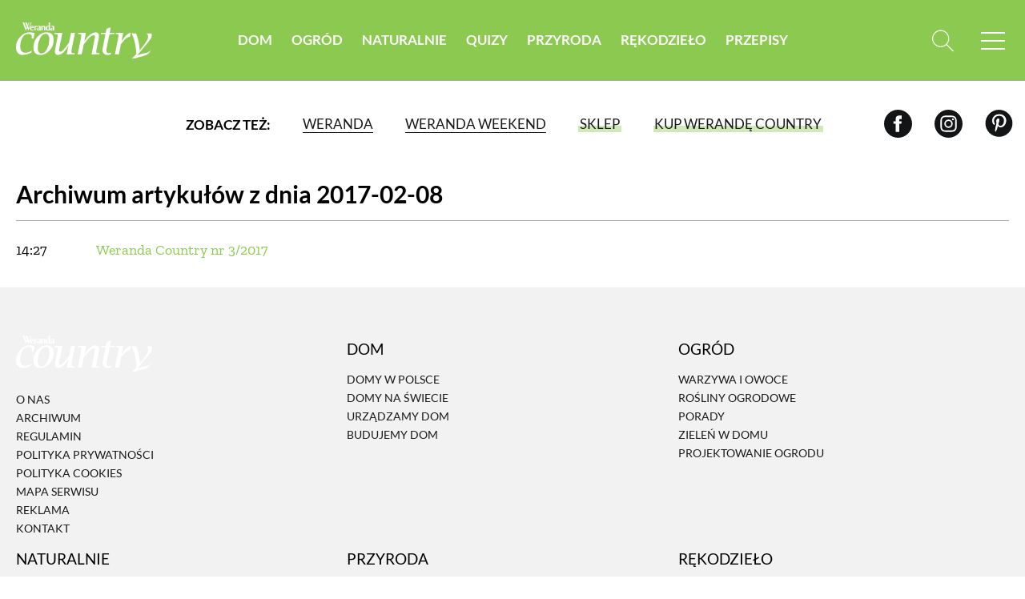

--- FILE ---
content_type: text/html; charset=UTF-8
request_url: https://www.werandacountry.pl/mapa-serwisu/2017-02-08
body_size: 7203
content:
<!doctype html>
<html lang="pl">
<head>
    <meta charset="UTF-8">
    
                <title>Archiwum artykułów z dnia 2017-02-08 | Werandacountry.pl</title>
    
    <link rel="canonical" href="https://www.werandacountry.pl/mapa-serwisu/2017-02-08" />

    <meta name="csrf-token" content="kFamaSQj7Oz5Nxdrk557NfYebWFbgOFU9tySqmhD">
    <meta name="viewport" content="width=device-width, initial-scale=1">
    <link rel="preload" href="https://www.werandacountry.pl/fonts/Lato/Lato-Black.woff" as="font" type="font/woff" crossorigin />
    <link rel="preload" href="https://www.werandacountry.pl/fonts/Lato/Lato-Black.woff2" as="font" type="font/woff2" crossorigin />
    <link rel="preload" href="https://www.werandacountry.pl/fonts/Lato/Lato-Bold.woff" as="font" type="font/woff" crossorigin />
    <link rel="preload" href="https://www.werandacountry.pl/fonts/Lato/Lato-Bold.woff2" as="font" type="font/woff2" crossorigin />
    <link rel="preload" href="https://www.werandacountry.pl/fonts/Lato/Lato-Light.woff" as="font" type="font/woff" crossorigin />
    <link rel="preload" href="https://www.werandacountry.pl/fonts/Lato/Lato-Light.woff2" as="font" type="font/woff2" crossorigin />
    <link rel="preload" href="https://www.werandacountry.pl/fonts/Lato/Lato-Regular.woff" as="font" type="font/woff" crossorigin />
    <link rel="preload" href="https://www.werandacountry.pl/fonts/Lato/Lato-Regular.woff2" as="font" type="font/woff2" crossorigin />
    <link rel="stylesheet" href="https://www.werandacountry.pl/css/front/normalize.css" type="text/css">
    <link rel="stylesheet" href="https://www.werandacountry.pl/css/front/main.css?v=5.35" type="text/css">
    <link rel="stylesheet" href="https://www.werandacountry.pl/js/front/cookieconsent@3.1.0/dist/cookieconsent.css" type="text/css">
    <link href="https://www.werandacountry.pl/js/front/select2/dist/css/select2.min.css" rel="stylesheet" />
    <meta name="google-site-verification" content="JL6DovVR3_9_8KZf1X2LHDTI4qPSQ3EH2ol5INj5au8" />

    <link rel="preconnect" href="https://securepubads.g.doubleclick.net">
    <link rel="dns-prefetch" href="https://securepubads.g.doubleclick.net">
    <link rel="preload" href="https://securepubads.g.doubleclick.net/tag/js/gpt.js" as="script">

    
    <script src="https://www.werandacountry.pl/js/front/jquery.js"></script>
    <script type="text/javascript">
        window.dataLayer = window.dataLayer || [];
        function gtag(){ dataLayer.push(arguments); }
        gtag('consent', 'default', {
            'ad_user_data': 'denied',
            'ad_personalization': 'denied',
            'ad_storage': 'denied',
            'analytics_storage': 'denied',
            'personalization_storage': 'denied',
            'functionality_storage' : 'granted',
            'security_storage': 'granted',
            'wait_for_update': 500,
            'ads_data_redaction': true
        });

        (function(w,d,s,l,i){w[l]=w[l]||[];w[l].push({'gtm.start':
                new Date().getTime(),event:'gtm.js'});var f=d.getElementsByTagName(s)[0],
            j=d.createElement(s),dl=l!='dataLayer'?'&l='+l:'';j.async=true;j.src=
            'https://www.googletagmanager.com/gtm.js?id='+i+dl;f.parentNode.insertBefore(j,f);
        })(window, document, 'script', 'dataLayer', 'GTM-N24FVWT');

        window.addEventListener('usConsent_e', function (e) {
            if (e.detail && e.detail.event == "consent_status") {
                const doubleClickAd = "DoubleClick Ad";
                gtag("consent", "update", {
                    functionality_storage: e.detail[doubleClickAd] ? 'granted' : 'denied',
                    personalization_storage: e.detail[doubleClickAd] ? 'granted' : 'denied',
                });
            }
        })
    </script>

    
    <meta name="p:domain_verify" content="648fcfc7e04ab923d6e320d6ffcac888"/>
    <style>
    .gam-container {
        width: 100%;
        height: auto;
        display: block;
        text-align: center;
    }
</style>

<script async src="https://securepubads.g.doubleclick.net/tag/js/gpt.js" crossorigin="anonymous"></script>
<script>
    window.googletag = window.googletag || {cmd: []};

    const mobileSizesTop = [
        [300, 250],
        [336, 280],
        [250, 250],
        [300, 100],
    ]

    const mobileSizes = [
        [480, 320],
        [336, 280],
        [300, 250],
        [300, 100],
        [300, 75],
        [300, 50],
        [292, 30],
        [250, 250],
        [200, 200],
        'fluid'
    ];

    const tabletSizes = [
        [750, 300],
        [750, 200],
        [750, 100],
        [480, 320],
        [336, 280],
        [300, 600],
        [300, 250]
    ];

    const desktopSizes = [
        [1230, 300],
        [1024, 768],
        [980, 120],
        [980, 90],
        [970, 90],
        [970, 300],
        [970, 250],
        [750, 100],
        [750, 300],
        [750, 200],
        [480, 320],
        [336, 280],
        [300, 600],
        [300, 250]
    ];

    const isTablet = window.innerWidth >= 750 && window.innerWidth <= 1023;
    const isMobile = window.innerWidth < 750;
    let selectedSizes;
    if (isMobile) {
        selectedSizes = mobileSizes;
    } else if (isTablet) {
        selectedSizes = tabletSizes;
    } else {
        selectedSizes = desktopSizes;
    }

    googletag.cmd.push(function () {
        const slots = [
            { id: 'div-gpt-ad-WC_Article_UnderGallery',  adunit: '/23330625328/cntr/article_undergallery' },
            { id: 'div-gpt-ad-WC_Article_Mid',  adunit: '/23330625328/cntr/article_mid' },
            { id: 'div-gpt-ad-WC_Home_AboveArchive',  adunit: '/23330625328/cntr/home_abovearchive' },
            { id: 'div-gpt-ad-WC_Home_Mid',     adunit: '/23330625328/cntr/home_mid' },
            { id: 'div-gpt-ad-WC_Home_Mid_3_Mobile',     adunit: '/23330625328/cntr/home_mid_3_mobile' },
            { id: 'div-gpt-ad-WC_Home_Mid_2_Mobile',     adunit: '/23330625328/cntr/home_mid_2_mobile' },
            { id: 'div-gpt-ad-WC_Home_Top',        adunit: '/23330625328/cntr/ros_top' },
            { id: 'div-gpt-ad-WC_Home_SliderUnder',  adunit: '/23330625328/cntr/home_sliderunder' },
            { id: 'div-gpt-ad-WC_Section_Mid',  adunit: '/23330625328/cntr/section_mid' }
        ];
        slots.forEach(slot => {
                if(slot.id === 'div-gpt-ad-WC_Home_Top' && isMobile) {
                    if (document.getElementById(slot.id)) {
                        googletag.defineSlot(slot.adunit, mobileSizesTop, slot.id)
                            .addService(googletag.pubads());
                    }
                } else {
                    if (document.getElementById(slot.id)) {
                        googletag.defineSlot(slot.adunit, selectedSizes, slot.id)
                            .addService(googletag.pubads());
                    }
                }
        });
        googletag.pubads().enableSingleRequest();
        googletag.pubads().collapseEmptyDivs();

        // Listener do zwijania banner_container gdy brak reklamy
        googletag.pubads().addEventListener('slotRenderEnded', function (event) {
            var slotElementId = event.slot.getSlotElementId();
            var slotEl = document.getElementById(slotElementId);

            if (!slotEl) return;

            // Znajdź nadrzędny div z klasą "banner_container"
            var bannerContainer = slotEl.closest('.banner_flex');

            // Jeśli nie znaleziono kontenera, użyj samego slotu
            var targetEl = bannerContainer || slotEl;

            // Brak reklamy → całkowicie ukryj kontener
            if (event.isEmpty) {
                targetEl.style.display = 'none';
            } else {
                // Reklama jest → pokaż kontener
                targetEl.style.display = 'flex';
            }
        });

        googletag.enableServices();
    });
</script>
    <script src="https://jsc.mgid.com/site/924501.js" async></script>
</head>
<body>
    <script type="module" src="https://www.werandacountry.pl/js/front/cookieconsent-config.js"></script>


<header class="menu-header wrapper">
    <div class="wrapper">
        <p class="for-readers">Weranda</p>
        <a href="https://www.werandacountry.pl" class="logo">
            <img src="https://www.werandacountry.pl/images/front/logo.svg" width="160" height="45" alt="Weranda Country">
        </a>
        <ul class="menu-list-top">
                            <li class="menu-item">
                    <a  href="https://www.werandacountry.pl/domy" class="link">Dom</a>
                </li>

                                            <li class="menu-item">
                    <a  href="https://www.werandacountry.pl/w-ogrodzie" class="link">Ogród</a>
                </li>

                                            <li class="menu-item">
                    <a  href="https://www.werandacountry.pl/blizej-natury" class="link">Naturalnie</a>
                </li>

                                    <li class="menu-item">
                        <a href="https://www.werandacountry.pl/quizy" class="link">Quizy</a>
                    </li>
                                            <li class="menu-item">
                    <a  href="https://www.werandacountry.pl/przyroda" class="link">Przyroda</a>
                </li>

                                            <li class="menu-item">
                    <a  href="https://www.werandacountry.pl/rekodzielo" class="link">Rękodzieło</a>
                </li>

                                            <li class="menu-item">
                    <a id="recipes-menu-item" href="https://www.werandacountry.pl/przepisy" class="link">Przepisy</a>
                </li>

                                    </ul>
        <div class="menu-search-block">
            <form class="search-form form-item" action="https://www.werandacountry.pl/wyszukaj">
                <input type="text" class="has-focus" placeholder="Napisz, czego szukasz" name="search">
                <input type="submit" value="Szukaj" class="btn">
                <a href="#" class="clear-input"></a>
            </form>
            <a href="#" class="link-icon js-search-open">
                <svg>
                    <use xlink:href="https://www.werandacountry.pl/images/front/svg/svg-map.svg#header-search"></use>
                </svg>
            </a>
        </div>
        <a href="#" class="mobile-menu">
            <span class="open-menu"></span>
            <span href="#" class="close-menu"></span>
        </a>
        <div class="menu-list">
            <ul class="menu-list__inner">
                                    <li class="menu-item has-sub-menu">
                        <a  href="https://www.werandacountry.pl/domy" class="link">
                            Dom
                        </a>
                                                    <ul class="sub-menu">
                                                                    <li class="menu-item-248">
                                        <a href="https://www.werandacountry.pl/domy/domy-w-polsce" class="link">Domy w Polsce</a>
                                    </li>
                                                                    <li class="menu-item-249">
                                        <a href="https://www.werandacountry.pl/domy/domy-na-swiecie" class="link">Domy na świecie</a>
                                    </li>
                                                                    <li class="menu-item-250">
                                        <a href="https://www.werandacountry.pl/domy/urzadzamy-dom" class="link">Urządzamy dom</a>
                                    </li>
                                                                    <li class="menu-item-251">
                                        <a href="https://www.werandacountry.pl/domy/budujemy-dom" class="link">Budujemy dom</a>
                                    </li>
                                                            </ul>
                                            </li>
                                                        <li class="menu-item has-sub-menu">
                        <a  href="https://www.werandacountry.pl/w-ogrodzie" class="link">
                            Ogród
                        </a>
                                                    <ul class="sub-menu">
                                                                    <li class="menu-item-254">
                                        <a href="https://www.werandacountry.pl/w-ogrodzie/ogrodek-warzywny" class="link">Warzywa i owoce</a>
                                    </li>
                                                                    <li class="menu-item-256">
                                        <a href="https://www.werandacountry.pl/w-ogrodzie/ogrod" class="link">Rośliny ogrodowe</a>
                                    </li>
                                                                    <li class="menu-item-255">
                                        <a href="https://www.werandacountry.pl/w-ogrodzie/zielnik" class="link">Porady</a>
                                    </li>
                                                                    <li class="menu-item-257">
                                        <a href="https://www.werandacountry.pl/w-ogrodzie/kwiaty-w-domu" class="link">Zieleń w domu</a>
                                    </li>
                                                                    <li class="menu-item-319">
                                        <a href="https://www.werandacountry.pl/w-ogrodzie/projektowanie-ogrodu" class="link">Projektowanie ogrodu</a>
                                    </li>
                                                            </ul>
                                            </li>
                                                        <li class="menu-item has-sub-menu">
                        <a  href="https://www.werandacountry.pl/blizej-natury" class="link">
                            Naturalnie
                        </a>
                                                    <ul class="sub-menu">
                                                                    <li class="menu-item-266">
                                        <a href="https://www.werandacountry.pl/blizej-natury/domowe-sposoby" class="link">Uroda</a>
                                    </li>
                                                                    <li class="menu-item-265">
                                        <a href="https://www.werandacountry.pl/blizej-natury/w-zgodzie-z-natura" class="link">Naturalna apteczka</a>
                                    </li>
                                                                    <li class="menu-item-320">
                                        <a href="https://www.werandacountry.pl/blizej-natury/dla-domu" class="link">Dla domu</a>
                                    </li>
                                                                    <li class="menu-item-263">
                                        <a href="https://www.werandacountry.pl/blizej-natury/eko-zycie" class="link">Eko życie</a>
                                    </li>
                                                            </ul>
                                            </li>
                                            <li class="menu-item has-sub-menu">
                            <a href="https://www.werandacountry.pl/quizy" class="link">Quizy</a>
                        </li>
                                                        <li class="menu-item has-sub-menu">
                        <a  href="https://www.werandacountry.pl/przyroda" class="link">
                            Przyroda
                        </a>
                                                    <ul class="sub-menu">
                                                                    <li class="menu-item-259">
                                        <a href="https://www.werandacountry.pl/przyroda/zwierzeta-domowe" class="link">Zwierzęta domowe</a>
                                    </li>
                                                                    <li class="menu-item-260">
                                        <a href="https://www.werandacountry.pl/przyroda/zwierzeta-w-naturze" class="link">Zwierzęta w naturze</a>
                                    </li>
                                                                    <li class="menu-item-321">
                                        <a href="https://www.werandacountry.pl/przyroda/krajobraz" class="link">Krajobraz</a>
                                    </li>
                                                            </ul>
                                            </li>
                                                        <li class="menu-item has-sub-menu">
                        <a  href="https://www.werandacountry.pl/rekodzielo" class="link">
                            Rękodzieło
                        </a>
                                                    <ul class="sub-menu">
                                                                    <li class="menu-item-268">
                                        <a href="https://www.werandacountry.pl/rekodzielo/rzemioslo" class="link">Rzemiosło</a>
                                    </li>
                                                                    <li class="menu-item-271">
                                        <a href="https://www.werandacountry.pl/rekodzielo/zwyczaje" class="link">Zwyczaje</a>
                                    </li>
                                                                    <li class="menu-item-273">
                                        <a href="https://www.werandacountry.pl/rekodzielo/zrob-to-sam" class="link">Zrób to sam</a>
                                    </li>
                                                            </ul>
                                            </li>
                                                        <li class="menu-item has-sub-menu">
                        <a id="recipes-menu-item" href="https://www.werandacountry.pl/przepisy" class="link">
                            Przepisy
                        </a>
                                                    <ul class="sub-menu">
                                                                    <li class="menu-item-334">
                                        <a href="https://www.werandacountry.pl/przepisy/sniadania" class="link">Śniadania</a>
                                    </li>
                                                                    <li class="menu-item-330">
                                        <a href="https://www.werandacountry.pl/przepisy/przystawki" class="link">Przystawki</a>
                                    </li>
                                                                    <li class="menu-item-323">
                                        <a href="https://www.werandacountry.pl/przepisy/zupy" class="link">Zupy</a>
                                    </li>
                                                                    <li class="menu-item-324">
                                        <a href="https://www.werandacountry.pl/przepisy/dania-glowne" class="link">Dania Główne</a>
                                    </li>
                                                                    <li class="menu-item-322">
                                        <a href="https://www.werandacountry.pl/przepisy/ciasta-i-desery" class="link">Ciasta i desery</a>
                                    </li>
                                                                    <li class="menu-item-333">
                                        <a href="https://www.werandacountry.pl/przepisy/dodatki" class="link">Dodatki</a>
                                    </li>
                                                                    <li class="menu-item-327">
                                        <a href="https://www.werandacountry.pl/przepisy/przetwory" class="link">Przetwory</a>
                                    </li>
                                                                    <li class="menu-item-332">
                                        <a href="https://www.werandacountry.pl/przepisy/inne" class="link">Inne</a>
                                    </li>
                                                            </ul>
                                            </li>
                                                </ul>
                            <div class="menu-list__cta-archive">
                    <figure class="cta-archive-item">
                        <div class="photo-wrapper">
                            <img class="lazy"
                                 src="https://www.werandacountry.pl/data/archive_graphics/nowy wc02 inpost.jpg"
                                 alt="Numer 2 / 2026">
                        </div>
                        <figcaption class="text-wrapper">
                            <a href="https://www.werandacountry.pl/aktualny-numer" class="btn-inverse">Zajrzyj do środka</a>
                            <div class="links">
                                <a href="https://prenumerata.tejot.com.pl/weranda-country/aktualny-numer" class="link"
                                   target="_blank">Aktualny numer</a>
                                <a href="https://prenumerata.tejot.com.pl/weranda-country/prenumerata" class="link"
                                   target="_blank">Prenumerata</a>
                            </div>
                        </figcaption>
                    </figure>
                </div>
                        <div class="menu-list__social">
                <span>Zapraszamy do śledzenia Werandy Country</span>
                <div class="row">
                    <a href="https://www.facebook.com/WerandaCountry/" class="link-icon" target="_blank">
                        <svg>
                            <use xlink:href="https://www.werandacountry.pl/images/front/svg/svg-map.svg#header-fb"></use>
                        </svg>
                    </a>
                    <a href="https://www.instagram.com/werandacountry/" class="link-icon" target="_blank">
                        <svg>
                            <use xlink:href="https://www.werandacountry.pl/images/front/svg/svg-map.svg#header-insta"></use>
                        </svg>
                    </a>
                    <a href="https://pl.pinterest.com/werandacountry/" class="link-icon" target="_blank">
                        <svg>
                            <use xlink:href="https://www.werandacountry.pl/images/front/svg/svg-map.svg#header-pinterest"></use>
                        </svg>
                    </a>
                </div>
            </div>
        </div>
    </div>
    <div class="menu-header-bottom">
        <div class="wrapper">
            <span class="menu-header-bottom-text">Zobacz też:</span>
            <ul class="menu-header-bottom-list">
                <li class="menu-header-bottom-item">
                    <a href="https://www.weranda.pl/" target="_blank" class="link">
                        Weranda
                    </a>
                </li>
                <li class="menu-header-bottom-item">
                    <a href="https://www.werandaweekend.pl/" target="_blank" class="link">
                        Weranda Weekend
                    </a>
                </li>
                <li class="menu-header-bottom-item shop">
                    <a href="https://sklep.weranda.pl" class="link link-green-block" target="_blank"><span>Sklep</span></a>
                </li>
                <li class="menu-header-bottom-item has-subscription">
                    <a href="https://prenumerata.tejot.com.pl/weranda-country/" class="link link-green-block"
                       target="_blank"><span>Kup Werandę Country</span></a>

                                            <div class="subscription-tabs">
                            <h4 data-id="subscription-tabs-1">Prenumerata</h4>
                            <h4 data-id="subscription-tabs-2" class="active">Aktualny numer</h4>
                            <div id="subscription-tabs-1" class="subscription_tabs__tab">
                                <div class="menu-subscription">
                                    <div class="gazetka">
                                        <a href="https://www.werandacountry.pl/aktualny-numer">
                                            <picture>
                                                <source srcset="https://www.werandacountry.pl/cache/165-220/bfe41a533e4ae75fe529cc4ccb6c5a63/254d98b13f72a3aeefd2e5287042de0e_country177_02__2026_836px.webp" type="image/webp">
                                                <source srcset="https://www.werandacountry.pl/cache/165-220/bfe41a533e4ae75fe529cc4ccb6c5a63/254d98b13f72a3aeefd2e5287042de0e_country177_02__2026_836px.webp" type="image/jpeg">
                                                <img src="https://www.werandacountry.pl/cache/165-220/bfe41a533e4ae75fe529cc4ccb6c5a63/254d98b13f72a3aeefd2e5287042de0e_country177_02__2026_836px.webp" alt="Weranda 2/2026" loading="lazy">
                                            </picture>
                                        </a>
                                    </div>

                                    <div class="subscriptions">
                                        <div class="sub-wrapper">
                                            <p>Wybierz typ prenumeraty</p>
                                            <ul class="subscriptions-list">
                                                <li>
                                                    <a href="https://prenumerata.tejot.com.pl/weranda-country/prenumerata/krok/2/printed"
                                                       class="paper">
                                                        <div class="text-wrapper">
                                                            <span class="edition">
                                                                wersja drukowana
                                                            </span>
                                                            <span class="description">
                                                                prenumerata z dostawą do domu
                                                            </span>
                                                        </div>
                                                        <img
                                                            src="https://www.werandacountry.pl/images/front/icons/thin-1210_bookmark_book_read.svg"
                                                            alt="Werandacountry.pl">
                                                    </a>
                                                </li>
                                                <li>
                                                    <a href="https://prenumerata.tejot.com.pl/weranda-country/prenumerata/krok/2/online"
                                                       class="online">
                                                        <div class="text-wrapper">
                                                            <span class="edition">
                                                                wersja elektroniczna
                                                            </span>
                                                            <span class="description">
                                                                wysyłka 2 dni przed ukazaniem się magazynu w sprzedaży
                                                            </span>
                                                        </div>
                                                        <img
                                                            src="https://www.werandacountry.pl/images/front/icons/thin-1265_computer_mobile_desktop.svg"
                                                            alt="Werandacountry.pl">
                                                    </a>
                                                </li>
                                                <li>
                                                    <a href="https://prenumerata.tejot.com.pl/weranda-country/pakiet/krok/2"
                                                       class="duo">
                                                        <div class="text-wrapper">
                                                            <span class="edition">
                                                                pakiet duo
                                                            </span>
                                                            <span class="description">
                                                                najlepsza oferta cenowa
                                                            </span>
                                                        </div>
                                                        <div class="image-wrapper">
                                                            <img
                                                                src="https://www.werandacountry.pl/images/front/icons/thin-1210_bookmark_book_read.svg"
                                                                alt="Werandacountry.pl">
                                                            <span class="plus">+</span>
                                                            <img
                                                                src="https://www.werandacountry.pl/images/front/icons/thin-1265_computer_mobile_desktop.svg"
                                                                alt="Werandacountry.pl">
                                                        </div>
                                                    </a>
                                                </li>
                                            </ul>
                                        </div>
                                    </div>
                                </div>
                            </div>
                            <div id="subscription-tabs-2" class="subscription_tabs__tab active">
                                <div class="menu-subscription">
                                    <div class="gazetka">
                                        <a href="https://www.werandacountry.pl/aktualny-numer">
                                            <picture>
                                                <source srcset="https://www.werandacountry.pl/cache/165-220/bfe41a533e4ae75fe529cc4ccb6c5a63/254d98b13f72a3aeefd2e5287042de0e_country177_02__2026_836px.webp" type="image/webp">
                                                <source srcset="https://www.werandacountry.pl/cache/165-220/bfe41a533e4ae75fe529cc4ccb6c5a63/254d98b13f72a3aeefd2e5287042de0e_country177_02__2026_836px.webp" type="image/jpeg">
                                                <img src="https://www.werandacountry.pl/cache/165-220/bfe41a533e4ae75fe529cc4ccb6c5a63/254d98b13f72a3aeefd2e5287042de0e_country177_02__2026_836px.webp" alt="Weranda Country 2/2026" loading="lazy">
                                            </picture>
                                        </a>
                                    </div>

                                    <div class="subscriptions">
                                        <div class="sub-wrapper">
                                            <p>Wybierz typ wydania</p>
                                            <ul class="subscriptions-list">
                                                <li>
                                                    <a href="https://prenumerata.tejot.com.pl/weranda-country/aktualny-numer/krok/2/printed"
                                                       class="paper">
                                                        <div class="text-wrapper">
                                                            <span class="edition">
                                                                wydanie drukowane
                                                            </span>
                                                            <span class="description">
                                                                aktualny numer z dostawą do domu
                                                            </span>
                                                        </div>
                                                        <img
                                                            src="https://www.werandacountry.pl/images/front/icons/thin-1210_bookmark_book_read.svg"
                                                            alt="Werandacountry.pl">
                                                    </a>
                                                </li>
                                                <li>
                                                    <a href="https://prenumerata.tejot.com.pl/weranda-country/aktualny-numer/krok/2/online"
                                                       class="online">
                                                        <div class="text-wrapper">
                                                            <span class="edition">
                                                                e-wydanie PDF
                                                            </span>
                                                            <span class="description">
                                                                przeglądaj bezpośrednio na Twoim komputerze lub urządzeniu mobilnym
                                                            </span>
                                                        </div>
                                                        <img
                                                            src="https://www.werandacountry.pl/images/front/icons/thin-1265_computer_mobile_desktop.svg"
                                                            alt="Werandacountry.pl">
                                                    </a>
                                                </li>
                                            </ul>
                                        </div>
                                    </div>
                                </div>
                            </div>
                        </div>
                                    </li>
            </ul>
            <div class="row social">
                <a href="https://www.facebook.com/WerandaCountry/" class="link-icon" target="_blank">
                    <svg>
                        <use xlink:href="https://www.werandacountry.pl/images/front/svg/svg-map.svg#header-fb"></use>
                    </svg>
                </a>
                <a href="https://www.instagram.com/werandacountry/" class="link-icon" target="_blank">
                    <svg>
                        <use xlink:href="https://www.werandacountry.pl/images/front/svg/svg-map.svg#header-insta"></use>
                    </svg>
                </a>
                <a href="https://pl.pinterest.com/werandacountry/" class="link-icon" target="_blank">
                    <svg>
                        <use xlink:href="https://www.werandacountry.pl/images/front/svg/svg-map.svg#header-pinterest"></use>
                    </svg>
                </a>
            </div>
        </div>
    </div>
</header>
<div class="header-cta submenu">
    <div class="page">
        <div class="banner_flex">
            <div class="banner_container">
                <span class="banner_text">reklama</span>
                <div class="banner_content">
                    <div class="gam-container" id="div-gpt-ad-WC_Home_Top"></div>
                </div>
            </div>
        </div>
    </div>
</div>



<main class="sitemap articles-date">
    <section class="wrapper">
        <div class="row">
            <h1 class="section-title mt-z"><span>Archiwum artykułów z dnia 2017-02-08</span></h1>
        </div>
        <div class="row">
            <ul class="articles-list">
                            <li>
                    <span class="date">14:27</span>
                    <a href="https://www.werandacountry.pl/aktualny-numer-1/weranda-country-3-2017">Weranda Country nr 3/2017</a>
                </li>
                        </ul>
        </div>
    </section>
</main>

<footer class="footer">
    <div class="wrapper">
        <div class="row">
            <div class="col">
                <img src="https://www.werandacountry.pl/images/front/logo.svg" width="170" height="45" class="logo" alt="Weranda Country">
                <ul class="footer-menu-list">
                    <li class="footer-menu-item"><a href="https://www.werandacountry.pl/uncategorised/o-nas" class="link-inverse">O nas</a></li>
                    <li class="footer-menu-item"><a href="https://www.werandacountry.pl/archiwum" class="link-inverse">Archiwum</a></li>
                    <li class="footer-menu-item"><a href="https://www.werandacountry.pl/uncategorised/regulamin" class="link-inverse">Regulamin</a></li>
                    <li class="footer-menu-item"><a href="https://www.werandacountry.pl/uncategorised/polityka-prywatnosci" class="link-inverse">Polityka prywatności</a></li>
                    <li class="footer-menu-item"><a href="https://www.werandacountry.pl/uncategorised/polityka-cookies" class="link-inverse">Polityka cookies</a></li>
                    <li class="footer-menu-item"><a href="https://www.werandacountry.pl/mapa-serwisu" class="link-inverse">Mapa serwisu</a></li>
                    <li class="footer-menu-item"><a href="https://www.werandacountry.pl/uncategorised/reklama" class="link-inverse">Reklama</a></li>
                    <li class="footer-menu-item"><a href="https://www.werandacountry.pl/kontakt" class="link-inverse">Kontakt</a></li>
                </ul>
            </div>
                            <div class="col">
                    <h2 class="footer-title">Dom</h2>
                    <ul class="footer-menu-list">
                                                    <li class="footer-menu-item"><a href="https://www.werandacountry.pl/domy/domy-w-polsce" class="link-inverse">Domy w Polsce</a></li>
                                                    <li class="footer-menu-item"><a href="https://www.werandacountry.pl/domy/domy-na-swiecie" class="link-inverse">Domy na świecie</a></li>
                                                    <li class="footer-menu-item"><a href="https://www.werandacountry.pl/domy/urzadzamy-dom" class="link-inverse">Urządzamy dom</a></li>
                                                    <li class="footer-menu-item"><a href="https://www.werandacountry.pl/domy/budujemy-dom" class="link-inverse">Budujemy dom</a></li>
                        
                                            </ul>
                </div>
                            <div class="col">
                    <h2 class="footer-title">Ogród</h2>
                    <ul class="footer-menu-list">
                                                    <li class="footer-menu-item"><a href="https://www.werandacountry.pl/w-ogrodzie/ogrodek-warzywny" class="link-inverse">Warzywa i owoce</a></li>
                                                    <li class="footer-menu-item"><a href="https://www.werandacountry.pl/w-ogrodzie/ogrod" class="link-inverse">Rośliny ogrodowe</a></li>
                                                    <li class="footer-menu-item"><a href="https://www.werandacountry.pl/w-ogrodzie/zielnik" class="link-inverse">Porady</a></li>
                                                    <li class="footer-menu-item"><a href="https://www.werandacountry.pl/w-ogrodzie/kwiaty-w-domu" class="link-inverse">Zieleń w domu</a></li>
                                                    <li class="footer-menu-item"><a href="https://www.werandacountry.pl/w-ogrodzie/projektowanie-ogrodu" class="link-inverse">Projektowanie ogrodu</a></li>
                        
                                            </ul>
                </div>
                            <div class="col">
                    <h2 class="footer-title">Naturalnie</h2>
                    <ul class="footer-menu-list">
                                                    <li class="footer-menu-item"><a href="https://www.werandacountry.pl/blizej-natury/domowe-sposoby" class="link-inverse">Uroda</a></li>
                                                    <li class="footer-menu-item"><a href="https://www.werandacountry.pl/blizej-natury/w-zgodzie-z-natura" class="link-inverse">Naturalna apteczka</a></li>
                                                    <li class="footer-menu-item"><a href="https://www.werandacountry.pl/blizej-natury/dla-domu" class="link-inverse">Dla domu</a></li>
                                                    <li class="footer-menu-item"><a href="https://www.werandacountry.pl/blizej-natury/eko-zycie" class="link-inverse">Eko życie</a></li>
                        
                                            </ul>
                </div>
                            <div class="col">
                    <h2 class="footer-title">Przyroda</h2>
                    <ul class="footer-menu-list">
                                                    <li class="footer-menu-item"><a href="https://www.werandacountry.pl/przyroda/zwierzeta-domowe" class="link-inverse">Zwierzęta domowe</a></li>
                                                    <li class="footer-menu-item"><a href="https://www.werandacountry.pl/przyroda/zwierzeta-w-naturze" class="link-inverse">Zwierzęta w naturze</a></li>
                                                    <li class="footer-menu-item"><a href="https://www.werandacountry.pl/przyroda/krajobraz" class="link-inverse">Krajobraz</a></li>
                        
                                            </ul>
                </div>
                            <div class="col">
                    <h2 class="footer-title">Rękodzieło</h2>
                    <ul class="footer-menu-list">
                                                    <li class="footer-menu-item"><a href="https://www.werandacountry.pl/rekodzielo/rzemioslo" class="link-inverse">Rzemiosło</a></li>
                                                    <li class="footer-menu-item"><a href="https://www.werandacountry.pl/rekodzielo/zwyczaje" class="link-inverse">Zwyczaje</a></li>
                                                    <li class="footer-menu-item"><a href="https://www.werandacountry.pl/rekodzielo/zrob-to-sam" class="link-inverse">Zrób to sam</a></li>
                        
                                            </ul>
                </div>
                            <div class="col">
                    <h2 class="footer-title">Przepisy</h2>
                    <ul class="footer-menu-list">
                                                    <li class="footer-menu-item"><a href="https://www.werandacountry.pl/przepisy/sniadania" class="link-inverse">Śniadania</a></li>
                                                    <li class="footer-menu-item"><a href="https://www.werandacountry.pl/przepisy/przystawki" class="link-inverse">Przystawki</a></li>
                                                    <li class="footer-menu-item"><a href="https://www.werandacountry.pl/przepisy/zupy" class="link-inverse">Zupy</a></li>
                                                    <li class="footer-menu-item"><a href="https://www.werandacountry.pl/przepisy/dania-glowne" class="link-inverse">Dania Główne</a></li>
                                                    <li class="footer-menu-item"><a href="https://www.werandacountry.pl/przepisy/ciasta-i-desery" class="link-inverse">Ciasta i desery</a></li>
                                                    <li class="footer-menu-item"><a href="https://www.werandacountry.pl/przepisy/dodatki" class="link-inverse">Dodatki</a></li>
                                                    <li class="footer-menu-item"><a href="https://www.werandacountry.pl/przepisy/przetwory" class="link-inverse">Przetwory</a></li>
                                                    <li class="footer-menu-item"><a href="https://www.werandacountry.pl/przepisy/inne" class="link-inverse">Inne</a></li>
                        
                                                    <li class="footer-menu-item"><h3 class="footer-title"><a href="https://www.werandacountry.pl/przepisy" class="link-inverse">Przepisy</a></h3></li>
                            <li class="footer-menu-item"><h3 class="footer-title"><a href="https://prenumerata.tejot.com.pl/weranda-country" class="link-inverse" target="_blank">Prenumerata</a></h3></li>
                                            </ul>
                </div>
                    </div>

        <div class="row">
            <p class="copy">Copyright © 2018 Weranda Country | Wydawnictwo Te-Jot Teresa Jaskierny-Kowalkowska Sp.k.</p>
        </div>

        <div class="row">
            <div class="icon-block">
                <a href="https://www.instagram.com/werandacountry/" class="link-icon" target="_blank">
                    <svg>
                        <use xlink:href="https://www.werandacountry.pl/images/front/svg/svg-map.svg#footer-insta"></use>
                    </svg>
                </a>
                <a href="https://www.facebook.com/WerandaCountry/" class="link-icon" target="_blank">
                    <svg>
                        <use xlink:href="https://www.werandacountry.pl/images/front/svg/svg-map.svg#footer-fb"></use>
                    </svg>
                </a>
                <a href="https://pl.pinterest.com/werandacountry/" class="link-icon" target="_blank">
                    <svg>
                        <use xlink:href="https://www.werandacountry.pl/images/front/svg/svg-map.svg#footer-pinterest"></use>
                    </svg>
                </a>
                <a href="https://prenumerata.tejot.com.pl/weranda-country" class="link-icon book" target="_blank">
                    <svg>
                        <use xlink:href="https://www.werandacountry.pl/images/front/svg/svg-map.svg#footer-prenumerata"></use>
                    </svg>
                </a>
                <a href="#" class="link-icon js-search-open">
                    <svg>
                        <use xlink:href="https://www.werandacountry.pl/images/front/svg/svg-map.svg#footer-search"></use>
                    </svg>
                </a>
            </div>
        </div>
    </div>
</footer>
<div class="popup popup-search-block">
    <a href="#" class="close-popup"></a>
    <div class="intro">
        <div class="wrapper">
            <form class="search-form form-item" action="https://www.werandacountry.pl/wyszukaj">
                <input type="text" class="has-focus" placeholder="Napisz, czego szukasz" name="search">
                <input type="submit" value="Szukaj" class="btn">
                <a href="#" class="clear-input"></a>
            </form>
        </div>
    </div>
    <div class="category-block">
        <div class="wrapper gray">
            <h2 class="section-subtitle">lub wybierz jedną z kategorii</h2>
            <ul class="search-category-list">
                                    <li class="search-category-item"><a href="https://www.werandacountry.pl/domy" class="link-green-block">Dom</a></li>
                                            <li class="search-category-item"><a href="https://www.werandacountry.pl/domy/domy-w-polsce" class="link-green-block">Domy w Polsce</a></li>
                                            <li class="search-category-item"><a href="https://www.werandacountry.pl/domy/domy-na-swiecie" class="link-green-block">Domy na świecie</a></li>
                                            <li class="search-category-item"><a href="https://www.werandacountry.pl/domy/urzadzamy-dom" class="link-green-block">Urządzamy dom</a></li>
                                            <li class="search-category-item"><a href="https://www.werandacountry.pl/domy/budujemy-dom" class="link-green-block">Budujemy dom</a></li>
                                                        <li class="search-category-item"><a href="https://www.werandacountry.pl/w-ogrodzie" class="link-green-block">Ogród</a></li>
                                            <li class="search-category-item"><a href="https://www.werandacountry.pl/w-ogrodzie/ogrodek-warzywny" class="link-green-block">Warzywa i owoce</a></li>
                                            <li class="search-category-item"><a href="https://www.werandacountry.pl/w-ogrodzie/ogrod" class="link-green-block">Rośliny ogrodowe</a></li>
                                            <li class="search-category-item"><a href="https://www.werandacountry.pl/w-ogrodzie/zielnik" class="link-green-block">Porady</a></li>
                                            <li class="search-category-item"><a href="https://www.werandacountry.pl/w-ogrodzie/kwiaty-w-domu" class="link-green-block">Zieleń w domu</a></li>
                                            <li class="search-category-item"><a href="https://www.werandacountry.pl/w-ogrodzie/projektowanie-ogrodu" class="link-green-block">Projektowanie ogrodu</a></li>
                                                        <li class="search-category-item"><a href="https://www.werandacountry.pl/blizej-natury" class="link-green-block">Naturalnie</a></li>
                                            <li class="search-category-item"><a href="https://www.werandacountry.pl/blizej-natury/domowe-sposoby" class="link-green-block">Uroda</a></li>
                                            <li class="search-category-item"><a href="https://www.werandacountry.pl/blizej-natury/w-zgodzie-z-natura" class="link-green-block">Naturalna apteczka</a></li>
                                            <li class="search-category-item"><a href="https://www.werandacountry.pl/blizej-natury/dla-domu" class="link-green-block">Dla domu</a></li>
                                            <li class="search-category-item"><a href="https://www.werandacountry.pl/blizej-natury/eko-zycie" class="link-green-block">Eko życie</a></li>
                                                        <li class="search-category-item"><a href="https://www.werandacountry.pl/przyroda" class="link-green-block">Przyroda</a></li>
                                            <li class="search-category-item"><a href="https://www.werandacountry.pl/przyroda/zwierzeta-domowe" class="link-green-block">Zwierzęta domowe</a></li>
                                            <li class="search-category-item"><a href="https://www.werandacountry.pl/przyroda/zwierzeta-w-naturze" class="link-green-block">Zwierzęta w naturze</a></li>
                                            <li class="search-category-item"><a href="https://www.werandacountry.pl/przyroda/krajobraz" class="link-green-block">Krajobraz</a></li>
                                                        <li class="search-category-item"><a href="https://www.werandacountry.pl/rekodzielo" class="link-green-block">Rękodzieło</a></li>
                                            <li class="search-category-item"><a href="https://www.werandacountry.pl/rekodzielo/rzemioslo" class="link-green-block">Rzemiosło</a></li>
                                            <li class="search-category-item"><a href="https://www.werandacountry.pl/rekodzielo/zwyczaje" class="link-green-block">Zwyczaje</a></li>
                                            <li class="search-category-item"><a href="https://www.werandacountry.pl/rekodzielo/zrob-to-sam" class="link-green-block">Zrób to sam</a></li>
                                                        <li class="search-category-item"><a href="https://www.werandacountry.pl/przepisy" class="link-green-block">Przepisy</a></li>
                                            <li class="search-category-item"><a href="https://www.werandacountry.pl/przepisy/sniadania" class="link-green-block">Śniadania</a></li>
                                            <li class="search-category-item"><a href="https://www.werandacountry.pl/przepisy/przystawki" class="link-green-block">Przystawki</a></li>
                                            <li class="search-category-item"><a href="https://www.werandacountry.pl/przepisy/zupy" class="link-green-block">Zupy</a></li>
                                            <li class="search-category-item"><a href="https://www.werandacountry.pl/przepisy/dania-glowne" class="link-green-block">Dania Główne</a></li>
                                            <li class="search-category-item"><a href="https://www.werandacountry.pl/przepisy/ciasta-i-desery" class="link-green-block">Ciasta i desery</a></li>
                                            <li class="search-category-item"><a href="https://www.werandacountry.pl/przepisy/dodatki" class="link-green-block">Dodatki</a></li>
                                            <li class="search-category-item"><a href="https://www.werandacountry.pl/przepisy/przetwory" class="link-green-block">Przetwory</a></li>
                                            <li class="search-category-item"><a href="https://www.werandacountry.pl/przepisy/inne" class="link-green-block">Inne</a></li>
                                                </ul>
        </div>
    </div>
</div>

<script src="https://www.werandacountry.pl/js/front/masonry.pkgd.min.js"></script>
<script src="https://www.werandacountry.pl/js/front/hammer.min.js"></script>
<script src="https://www.werandacountry.pl/js/front/select2/dist/js/select2.min.js"></script>
<script src="https://www.werandacountry.pl/js/front/main.js?v=5.35"></script>
<script src="https://www.werandacountry.pl/js/front/svg4everybody.min.js"></script>
<script>svg4everybody();</script>
<script src="https://www.werandacountry.pl/js/front/aos.js"></script>
<script>
    AOS.init({
        offset: 200,
        delay: 500,
        duration: 800,
        once: true
    });
</script>

    <script>
        jQuery(document).ready(function ($) {
            $('#recipes-menu-item').click(function (e) {
                e.preventDefault();
                var href = $(this).attr('href');
                var url = 'https://www.werandacountry.pl/recipes-clear-filters';
                var formData = new FormData();
                formData.set('clear_filters_with_ajax', 'true');
                $.ajax({
                    url: url,
                    data: formData,
                    contentType: false,
                    processData: false,
                    type: 'post',
                    success: function (data) {
                        window.location.href = href;
                    }
                });
            });
        });
    </script>

<script>
    jQuery(document).ready(function($){
        var slots = $('.product-slot');

        if(slots.length > 0){
            var items = [];

            slots.each(function(index, item){
                items.push({
                    product_id: $(item).data('product-id'),
                    slot_type: $(item).data('slot-type'),
                    slot_id: $(item).data('slot-id')
                });
            });

            $.ajax({
                headers: {
                    'X-CSRF-TOKEN': $('meta[name="csrf-token"]').attr('content')
                },
                url: '/slot-view',
                type: 'post',
                data: {
                    items: items
                }
            });
        }

        $('.product-slot').click(function(){
            var item = $(this);

            $.ajax({
                headers: {
                    'X-CSRF-TOKEN': $('meta[name="csrf-token"]').attr('content')
                },
                url: '/slot-click',
                type: 'post',
                data: {
                    product_id: item.data('product-id'),
                    slot_type: item.data('slot-type'),
                    slot_id: item.data('slot-id')
                }
            });
        });
    })
</script>
<script>
    window.googletag = window.googletag || {cmd: []};
    googletag.cmd.push(function() {
            googletag.display('div-gpt-ad-WC_Home_Top');
    });
</script>
</body>
</html>



--- FILE ---
content_type: text/html; charset=utf-8
request_url: https://www.google.com/recaptcha/api2/aframe
body_size: 267
content:
<!DOCTYPE HTML><html><head><meta http-equiv="content-type" content="text/html; charset=UTF-8"></head><body><script nonce="DDRNU1-b7iRypGmcJTvGYg">/** Anti-fraud and anti-abuse applications only. See google.com/recaptcha */ try{var clients={'sodar':'https://pagead2.googlesyndication.com/pagead/sodar?'};window.addEventListener("message",function(a){try{if(a.source===window.parent){var b=JSON.parse(a.data);var c=clients[b['id']];if(c){var d=document.createElement('img');d.src=c+b['params']+'&rc='+(localStorage.getItem("rc::a")?sessionStorage.getItem("rc::b"):"");window.document.body.appendChild(d);sessionStorage.setItem("rc::e",parseInt(sessionStorage.getItem("rc::e")||0)+1);localStorage.setItem("rc::h",'1769550608658');}}}catch(b){}});window.parent.postMessage("_grecaptcha_ready", "*");}catch(b){}</script></body></html>